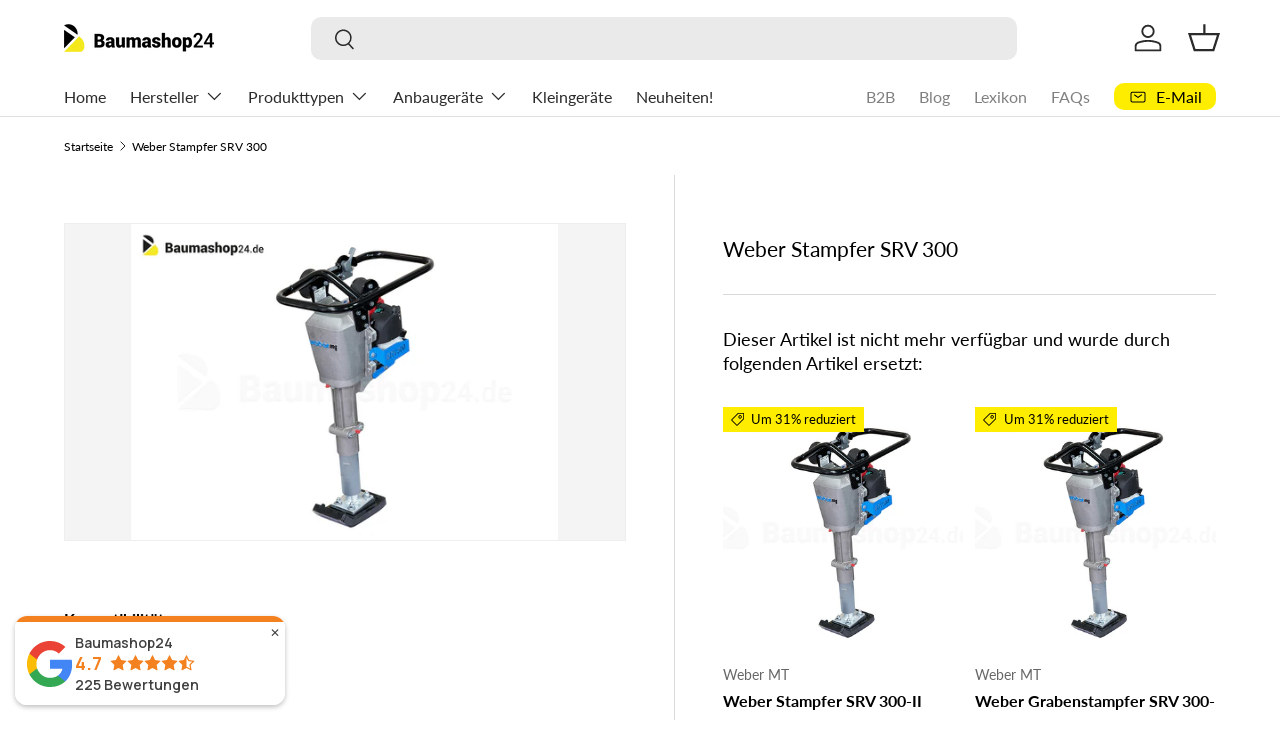

--- FILE ---
content_type: text/javascript
request_url: https://www.baumashop24.com/cdn/shop/t/94/assets/hx-cart-login.js?v=125529416715160246991768816541
body_size: 269
content:
(function(){const i18n=window.hxI18n&&window.hxI18n.cart||{},txtWhatsApp=i18n.whatsapp||"WhatsApp Kanal abonnieren und 5% sparen",txtLogin=i18n.login_for_dealer_prices||"Einloggen f\xFCr H\xE4ndlerpreise und Vorteile.",txtHint=i18n.logged_in_hint||"\u2713 Du bist eingeloggt und solltest deine Rabatte sehen";function isCartPage(){return/\/cart\/?$/.test(location.pathname)}if(!isCartPage())return;function isLoggedIn(){return!!window.ShopifyAnalytics?.meta?.page?.customerId}function ensureStyles(){if(document.getElementById("hx-cart-login-styles"))return;const style=document.createElement("style");style.id="hx-cart-login-styles",style.textContent=`
      .hx-cart-cta-wrap{ margin-bottom:16px; }
      .hx-cart-cta-row{ display:grid; grid-template-columns:1fr 1fr; gap:12px; align-items:stretch; max-width:900px; }
      .hx-cart-cta-row a{
        display:flex !important; align-items:center; justify-content:center;
        width:100% !important; min-height:44px; padding:12px 20px;
        font-weight:600; border-radius:8px; text-decoration:none;
        line-height:1.5; white-space:normal; text-align:center;
        border:none !important;
      }
      @media (max-width: 640px){ .hx-cart-cta-row{ grid-template-columns:1fr; } }
    `,document.head.appendChild(style)}function injectCTA(){ensureStyles();const title=document.querySelector(".js-cart-title");if(!title)return!1;let wrap=document.querySelector(".hx-cart-cta-wrap");wrap||(wrap=document.createElement("div"),wrap.className="hx-cart-cta-wrap",title.parentNode.insertBefore(wrap,title));const loggedIn=isLoggedIn();return wrap.innerHTML=loggedIn?`<p style="color:#2c7e3f;font-size:14px;margin:0 0 8px 0;">${txtHint}</p>`:`<div class="hx-cart-cta-row">
       <a href="/account/login" style="background:#ffed00;color:#000;border:none;">
         ${txtLogin}
       </a>
       <a href="https://whatsapp.com/channel/0029Varb8RwFi8xgYYGTBg0V" style="background:#25D366;color:#fff;border:none;">
         ${txtWhatsApp}
       </a>
     </div>`,!0}let t;function runSoon(){clearTimeout(t),t=setTimeout(runWithRetry,80)}function runWithRetry(){let tries=0;const tick=()=>{tries+=1,!(injectCTA()||tries>=30)&&setTimeout(tick,100)};tick()}document.addEventListener("DOMContentLoaded",runSoon),window.addEventListener("pageshow",runSoon),document.addEventListener("shopify:section:load",runSoon)})();
//# sourceMappingURL=/cdn/shop/t/94/assets/hx-cart-login.js.map?v=125529416715160246991768816541
